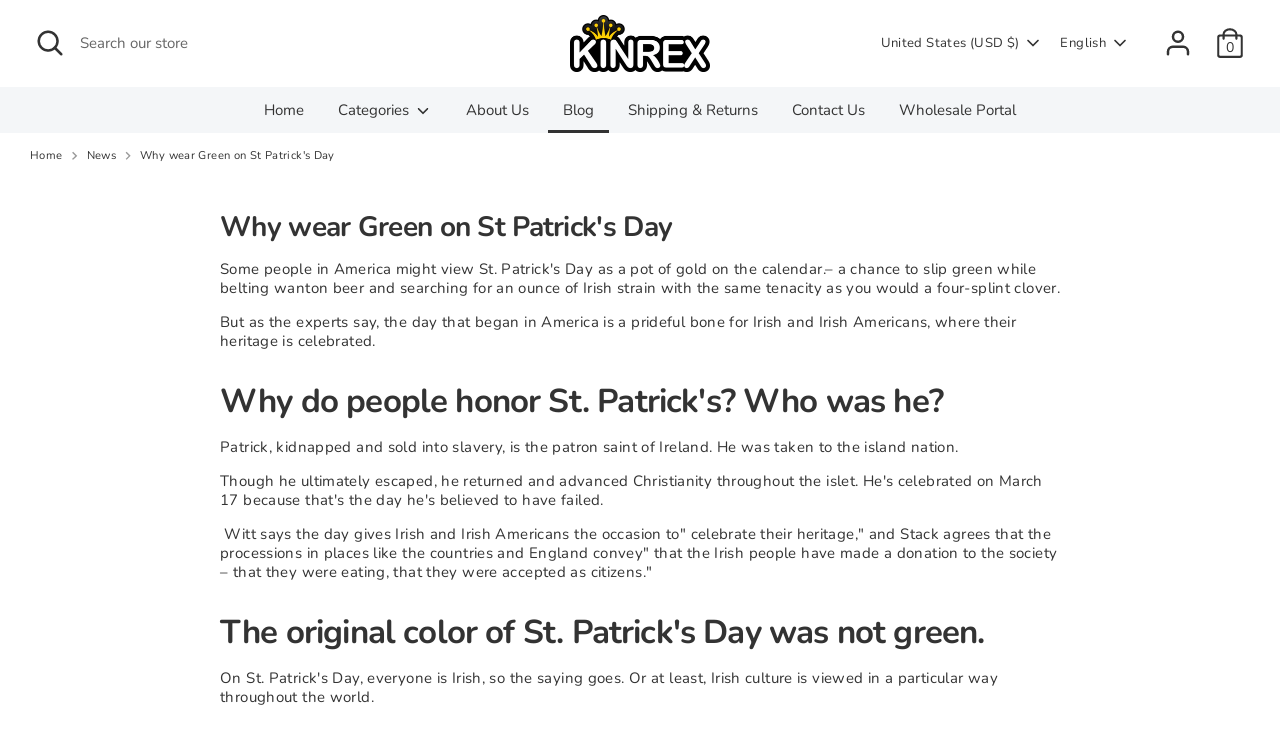

--- FILE ---
content_type: text/html; charset=utf-8
request_url: https://www.google.com/recaptcha/api2/aframe
body_size: 185
content:
<!DOCTYPE HTML><html><head><meta http-equiv="content-type" content="text/html; charset=UTF-8"></head><body><script nonce="UmEiXL4x7pYQNZkNA1VEhQ">/** Anti-fraud and anti-abuse applications only. See google.com/recaptcha */ try{var clients={'sodar':'https://pagead2.googlesyndication.com/pagead/sodar?'};window.addEventListener("message",function(a){try{if(a.source===window.parent){var b=JSON.parse(a.data);var c=clients[b['id']];if(c){var d=document.createElement('img');d.src=c+b['params']+'&rc='+(localStorage.getItem("rc::a")?sessionStorage.getItem("rc::b"):"");window.document.body.appendChild(d);sessionStorage.setItem("rc::e",parseInt(sessionStorage.getItem("rc::e")||0)+1);localStorage.setItem("rc::h",'1762561048701');}}}catch(b){}});window.parent.postMessage("_grecaptcha_ready", "*");}catch(b){}</script></body></html>